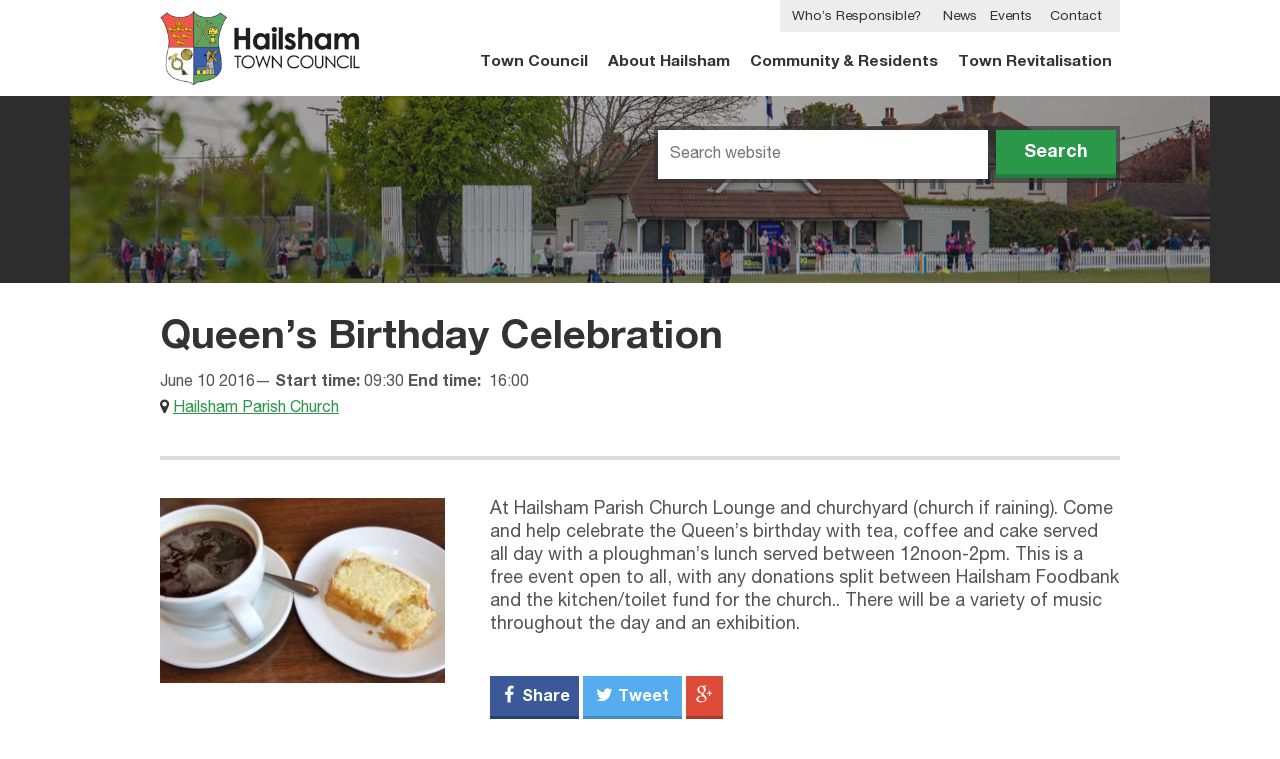

--- FILE ---
content_type: text/html; charset=UTF-8
request_url: https://www.hailsham-tc.gov.uk/event/queens-birthday-celebration/
body_size: 6490
content:
<!DOCTYPE html>
<html lang="en-gb" class="no-js">
<head>
	<meta charset="UTF-8" />
	<meta name='robots' content='index, follow, max-image-preview:large, max-snippet:-1, max-video-preview:-1' />
	<style>img:is([sizes="auto" i], [sizes^="auto," i]) { contain-intrinsic-size: 3000px 1500px }</style>
	
	<!-- This site is optimized with the Yoast SEO plugin v26.4 - https://yoast.com/wordpress/plugins/seo/ -->
	<link rel="canonical" href="https://www.hailsham-tc.gov.uk/event/queens-birthday-celebration/" />
	<meta property="og:locale" content="en_GB" />
	<meta property="og:type" content="article" />
	<meta property="og:title" content="Queen&#039;s Birthday Celebration - Hailsham Town Council" />
	<meta property="og:description" content="At Hailsham Parish Church Lounge and churchyard (church if raining). Come and help celebrate the Queen&#8217;s birthday with tea, coffee and cake served all day with&hellip;" />
	<meta property="og:url" content="https://www.hailsham-tc.gov.uk/event/queens-birthday-celebration/" />
	<meta property="og:site_name" content="Hailsham Town Council" />
	<meta property="article:publisher" content="https://www.facebook.com/hailsham.towncouncil.3" />
	<meta property="og:image" content="https://www.hailsham-tc.gov.uk/wp-content/uploads/2015/11/coffee-and-cake.jpg" />
	<meta property="og:image:width" content="640" />
	<meta property="og:image:height" content="323" />
	<meta property="og:image:type" content="image/jpeg" />
	<meta name="twitter:card" content="summary_large_image" />
	<meta name="twitter:site" content="@HailshamTC" />
	<script type="application/ld+json" class="yoast-schema-graph">{"@context":"https://schema.org","@graph":[{"@type":"WebPage","@id":"https://www.hailsham-tc.gov.uk/event/queens-birthday-celebration/","url":"https://www.hailsham-tc.gov.uk/event/queens-birthday-celebration/","name":"Queen's Birthday Celebration - Hailsham Town Council","isPartOf":{"@id":"https://www.hailsham-tc.gov.uk/#website"},"primaryImageOfPage":{"@id":"https://www.hailsham-tc.gov.uk/event/queens-birthday-celebration/#primaryimage"},"image":{"@id":"https://www.hailsham-tc.gov.uk/event/queens-birthday-celebration/#primaryimage"},"thumbnailUrl":"https://www.hailsham-tc.gov.uk/wp-content/uploads/2015/11/coffee-and-cake.jpg","datePublished":"2016-05-13T14:23:30+00:00","breadcrumb":{"@id":"https://www.hailsham-tc.gov.uk/event/queens-birthday-celebration/#breadcrumb"},"inLanguage":"en-GB","potentialAction":[{"@type":"ReadAction","target":["https://www.hailsham-tc.gov.uk/event/queens-birthday-celebration/"]}]},{"@type":"ImageObject","inLanguage":"en-GB","@id":"https://www.hailsham-tc.gov.uk/event/queens-birthday-celebration/#primaryimage","url":"https://www.hailsham-tc.gov.uk/wp-content/uploads/2015/11/coffee-and-cake.jpg","contentUrl":"https://www.hailsham-tc.gov.uk/wp-content/uploads/2015/11/coffee-and-cake.jpg","width":640,"height":323,"caption":"Coffee and slice of cake"},{"@type":"BreadcrumbList","@id":"https://www.hailsham-tc.gov.uk/event/queens-birthday-celebration/#breadcrumb","itemListElement":[{"@type":"ListItem","position":1,"name":"Home","item":"https://www.hailsham-tc.gov.uk/"},{"@type":"ListItem","position":2,"name":"Events","item":"https://www.hailsham-tc.gov.uk/events/"},{"@type":"ListItem","position":3,"name":"Queen&#8217;s Birthday Celebration"}]},{"@type":"WebSite","@id":"https://www.hailsham-tc.gov.uk/#website","url":"https://www.hailsham-tc.gov.uk/","name":"Hailsham Town Council","description":"The tier of local government closest to the people of Hailsham....","potentialAction":[{"@type":"SearchAction","target":{"@type":"EntryPoint","urlTemplate":"https://www.hailsham-tc.gov.uk/?s={search_term_string}"},"query-input":{"@type":"PropertyValueSpecification","valueRequired":true,"valueName":"search_term_string"}}],"inLanguage":"en-GB"}]}</script>
	<!-- / Yoast SEO plugin. -->



<link rel='stylesheet' id='wp-block-library-css' href='https://www.hailsham-tc.gov.uk/wp-includes/css/dist/block-library/style.min.css?ver=8a78b6163b9d47a56cdb356667b9e73c' type='text/css' media='all' />
<style id='classic-theme-styles-inline-css' type='text/css'>
/*! This file is auto-generated */
.wp-block-button__link{color:#fff;background-color:#32373c;border-radius:9999px;box-shadow:none;text-decoration:none;padding:calc(.667em + 2px) calc(1.333em + 2px);font-size:1.125em}.wp-block-file__button{background:#32373c;color:#fff;text-decoration:none}
</style>
<style id='global-styles-inline-css' type='text/css'>
:root{--wp--preset--aspect-ratio--square: 1;--wp--preset--aspect-ratio--4-3: 4/3;--wp--preset--aspect-ratio--3-4: 3/4;--wp--preset--aspect-ratio--3-2: 3/2;--wp--preset--aspect-ratio--2-3: 2/3;--wp--preset--aspect-ratio--16-9: 16/9;--wp--preset--aspect-ratio--9-16: 9/16;--wp--preset--color--black: #000000;--wp--preset--color--cyan-bluish-gray: #abb8c3;--wp--preset--color--white: #ffffff;--wp--preset--color--pale-pink: #f78da7;--wp--preset--color--vivid-red: #cf2e2e;--wp--preset--color--luminous-vivid-orange: #ff6900;--wp--preset--color--luminous-vivid-amber: #fcb900;--wp--preset--color--light-green-cyan: #7bdcb5;--wp--preset--color--vivid-green-cyan: #00d084;--wp--preset--color--pale-cyan-blue: #8ed1fc;--wp--preset--color--vivid-cyan-blue: #0693e3;--wp--preset--color--vivid-purple: #9b51e0;--wp--preset--gradient--vivid-cyan-blue-to-vivid-purple: linear-gradient(135deg,rgba(6,147,227,1) 0%,rgb(155,81,224) 100%);--wp--preset--gradient--light-green-cyan-to-vivid-green-cyan: linear-gradient(135deg,rgb(122,220,180) 0%,rgb(0,208,130) 100%);--wp--preset--gradient--luminous-vivid-amber-to-luminous-vivid-orange: linear-gradient(135deg,rgba(252,185,0,1) 0%,rgba(255,105,0,1) 100%);--wp--preset--gradient--luminous-vivid-orange-to-vivid-red: linear-gradient(135deg,rgba(255,105,0,1) 0%,rgb(207,46,46) 100%);--wp--preset--gradient--very-light-gray-to-cyan-bluish-gray: linear-gradient(135deg,rgb(238,238,238) 0%,rgb(169,184,195) 100%);--wp--preset--gradient--cool-to-warm-spectrum: linear-gradient(135deg,rgb(74,234,220) 0%,rgb(151,120,209) 20%,rgb(207,42,186) 40%,rgb(238,44,130) 60%,rgb(251,105,98) 80%,rgb(254,248,76) 100%);--wp--preset--gradient--blush-light-purple: linear-gradient(135deg,rgb(255,206,236) 0%,rgb(152,150,240) 100%);--wp--preset--gradient--blush-bordeaux: linear-gradient(135deg,rgb(254,205,165) 0%,rgb(254,45,45) 50%,rgb(107,0,62) 100%);--wp--preset--gradient--luminous-dusk: linear-gradient(135deg,rgb(255,203,112) 0%,rgb(199,81,192) 50%,rgb(65,88,208) 100%);--wp--preset--gradient--pale-ocean: linear-gradient(135deg,rgb(255,245,203) 0%,rgb(182,227,212) 50%,rgb(51,167,181) 100%);--wp--preset--gradient--electric-grass: linear-gradient(135deg,rgb(202,248,128) 0%,rgb(113,206,126) 100%);--wp--preset--gradient--midnight: linear-gradient(135deg,rgb(2,3,129) 0%,rgb(40,116,252) 100%);--wp--preset--font-size--small: 13px;--wp--preset--font-size--medium: 20px;--wp--preset--font-size--large: 36px;--wp--preset--font-size--x-large: 42px;--wp--preset--spacing--20: 0.44rem;--wp--preset--spacing--30: 0.67rem;--wp--preset--spacing--40: 1rem;--wp--preset--spacing--50: 1.5rem;--wp--preset--spacing--60: 2.25rem;--wp--preset--spacing--70: 3.38rem;--wp--preset--spacing--80: 5.06rem;--wp--preset--shadow--natural: 6px 6px 9px rgba(0, 0, 0, 0.2);--wp--preset--shadow--deep: 12px 12px 50px rgba(0, 0, 0, 0.4);--wp--preset--shadow--sharp: 6px 6px 0px rgba(0, 0, 0, 0.2);--wp--preset--shadow--outlined: 6px 6px 0px -3px rgba(255, 255, 255, 1), 6px 6px rgba(0, 0, 0, 1);--wp--preset--shadow--crisp: 6px 6px 0px rgba(0, 0, 0, 1);}:where(.is-layout-flex){gap: 0.5em;}:where(.is-layout-grid){gap: 0.5em;}body .is-layout-flex{display: flex;}.is-layout-flex{flex-wrap: wrap;align-items: center;}.is-layout-flex > :is(*, div){margin: 0;}body .is-layout-grid{display: grid;}.is-layout-grid > :is(*, div){margin: 0;}:where(.wp-block-columns.is-layout-flex){gap: 2em;}:where(.wp-block-columns.is-layout-grid){gap: 2em;}:where(.wp-block-post-template.is-layout-flex){gap: 1.25em;}:where(.wp-block-post-template.is-layout-grid){gap: 1.25em;}.has-black-color{color: var(--wp--preset--color--black) !important;}.has-cyan-bluish-gray-color{color: var(--wp--preset--color--cyan-bluish-gray) !important;}.has-white-color{color: var(--wp--preset--color--white) !important;}.has-pale-pink-color{color: var(--wp--preset--color--pale-pink) !important;}.has-vivid-red-color{color: var(--wp--preset--color--vivid-red) !important;}.has-luminous-vivid-orange-color{color: var(--wp--preset--color--luminous-vivid-orange) !important;}.has-luminous-vivid-amber-color{color: var(--wp--preset--color--luminous-vivid-amber) !important;}.has-light-green-cyan-color{color: var(--wp--preset--color--light-green-cyan) !important;}.has-vivid-green-cyan-color{color: var(--wp--preset--color--vivid-green-cyan) !important;}.has-pale-cyan-blue-color{color: var(--wp--preset--color--pale-cyan-blue) !important;}.has-vivid-cyan-blue-color{color: var(--wp--preset--color--vivid-cyan-blue) !important;}.has-vivid-purple-color{color: var(--wp--preset--color--vivid-purple) !important;}.has-black-background-color{background-color: var(--wp--preset--color--black) !important;}.has-cyan-bluish-gray-background-color{background-color: var(--wp--preset--color--cyan-bluish-gray) !important;}.has-white-background-color{background-color: var(--wp--preset--color--white) !important;}.has-pale-pink-background-color{background-color: var(--wp--preset--color--pale-pink) !important;}.has-vivid-red-background-color{background-color: var(--wp--preset--color--vivid-red) !important;}.has-luminous-vivid-orange-background-color{background-color: var(--wp--preset--color--luminous-vivid-orange) !important;}.has-luminous-vivid-amber-background-color{background-color: var(--wp--preset--color--luminous-vivid-amber) !important;}.has-light-green-cyan-background-color{background-color: var(--wp--preset--color--light-green-cyan) !important;}.has-vivid-green-cyan-background-color{background-color: var(--wp--preset--color--vivid-green-cyan) !important;}.has-pale-cyan-blue-background-color{background-color: var(--wp--preset--color--pale-cyan-blue) !important;}.has-vivid-cyan-blue-background-color{background-color: var(--wp--preset--color--vivid-cyan-blue) !important;}.has-vivid-purple-background-color{background-color: var(--wp--preset--color--vivid-purple) !important;}.has-black-border-color{border-color: var(--wp--preset--color--black) !important;}.has-cyan-bluish-gray-border-color{border-color: var(--wp--preset--color--cyan-bluish-gray) !important;}.has-white-border-color{border-color: var(--wp--preset--color--white) !important;}.has-pale-pink-border-color{border-color: var(--wp--preset--color--pale-pink) !important;}.has-vivid-red-border-color{border-color: var(--wp--preset--color--vivid-red) !important;}.has-luminous-vivid-orange-border-color{border-color: var(--wp--preset--color--luminous-vivid-orange) !important;}.has-luminous-vivid-amber-border-color{border-color: var(--wp--preset--color--luminous-vivid-amber) !important;}.has-light-green-cyan-border-color{border-color: var(--wp--preset--color--light-green-cyan) !important;}.has-vivid-green-cyan-border-color{border-color: var(--wp--preset--color--vivid-green-cyan) !important;}.has-pale-cyan-blue-border-color{border-color: var(--wp--preset--color--pale-cyan-blue) !important;}.has-vivid-cyan-blue-border-color{border-color: var(--wp--preset--color--vivid-cyan-blue) !important;}.has-vivid-purple-border-color{border-color: var(--wp--preset--color--vivid-purple) !important;}.has-vivid-cyan-blue-to-vivid-purple-gradient-background{background: var(--wp--preset--gradient--vivid-cyan-blue-to-vivid-purple) !important;}.has-light-green-cyan-to-vivid-green-cyan-gradient-background{background: var(--wp--preset--gradient--light-green-cyan-to-vivid-green-cyan) !important;}.has-luminous-vivid-amber-to-luminous-vivid-orange-gradient-background{background: var(--wp--preset--gradient--luminous-vivid-amber-to-luminous-vivid-orange) !important;}.has-luminous-vivid-orange-to-vivid-red-gradient-background{background: var(--wp--preset--gradient--luminous-vivid-orange-to-vivid-red) !important;}.has-very-light-gray-to-cyan-bluish-gray-gradient-background{background: var(--wp--preset--gradient--very-light-gray-to-cyan-bluish-gray) !important;}.has-cool-to-warm-spectrum-gradient-background{background: var(--wp--preset--gradient--cool-to-warm-spectrum) !important;}.has-blush-light-purple-gradient-background{background: var(--wp--preset--gradient--blush-light-purple) !important;}.has-blush-bordeaux-gradient-background{background: var(--wp--preset--gradient--blush-bordeaux) !important;}.has-luminous-dusk-gradient-background{background: var(--wp--preset--gradient--luminous-dusk) !important;}.has-pale-ocean-gradient-background{background: var(--wp--preset--gradient--pale-ocean) !important;}.has-electric-grass-gradient-background{background: var(--wp--preset--gradient--electric-grass) !important;}.has-midnight-gradient-background{background: var(--wp--preset--gradient--midnight) !important;}.has-small-font-size{font-size: var(--wp--preset--font-size--small) !important;}.has-medium-font-size{font-size: var(--wp--preset--font-size--medium) !important;}.has-large-font-size{font-size: var(--wp--preset--font-size--large) !important;}.has-x-large-font-size{font-size: var(--wp--preset--font-size--x-large) !important;}
:where(.wp-block-post-template.is-layout-flex){gap: 1.25em;}:where(.wp-block-post-template.is-layout-grid){gap: 1.25em;}
:where(.wp-block-columns.is-layout-flex){gap: 2em;}:where(.wp-block-columns.is-layout-grid){gap: 2em;}
:root :where(.wp-block-pullquote){font-size: 1.5em;line-height: 1.6;}
</style>
<link rel='stylesheet' id='image-map-pro-dist-css-css' href='https://www.hailsham-tc.gov.uk/wp-content/plugins/image-map-pro-wordpress/css/image-map-pro.min.css?ver=5.1.4' type='text/css' media='' />
<link rel='stylesheet' id='stylesheet-css' href='https://www.hailsham-tc.gov.uk/wp-content/themes/htc/style.20161020.css' type='text/css' media='all' />
<script type="text/javascript" src="https://www.hailsham-tc.gov.uk/wp-includes/js/jquery/jquery.min.js?ver=3.7.1" id="jquery-core-js"></script>
<script type="text/javascript" src="https://www.hailsham-tc.gov.uk/wp-includes/js/jquery/jquery-migrate.min.js?ver=3.4.1" id="jquery-migrate-js"></script>
<link rel="https://api.w.org/" href="https://www.hailsham-tc.gov.uk/wp-json/" /><link rel="EditURI" type="application/rsd+xml" title="RSD" href="https://www.hailsham-tc.gov.uk/xmlrpc.php?rsd" />

<link rel='shortlink' href='https://www.hailsham-tc.gov.uk/?p=3632' />
<link rel="alternate" title="oEmbed (JSON)" type="application/json+oembed" href="https://www.hailsham-tc.gov.uk/wp-json/oembed/1.0/embed?url=https%3A%2F%2Fwww.hailsham-tc.gov.uk%2Fevent%2Fqueens-birthday-celebration%2F" />
<link rel="alternate" title="oEmbed (XML)" type="text/xml+oembed" href="https://www.hailsham-tc.gov.uk/wp-json/oembed/1.0/embed?url=https%3A%2F%2Fwww.hailsham-tc.gov.uk%2Fevent%2Fqueens-birthday-celebration%2F&#038;format=xml" />
<style type="text/css" id="simple-css-output">/* old councillors map display */.map, .map-councillors { display: none;}/* imagemap pro tootip styles */.imp-tooltip .squares-container { border-bottom: 1px solid #666666; margin-bottom: 10px;}.imp-tooltips-container.imp-tooltip.squares-element a { color: yellow !important; }.imp-tooltips-container .imp-tooltip .squares-element a.imp-htc-link { color: yellow !important; font-size: 16px !important;}.imp-tooltips-container .imp-tooltip .squares-element a.imp-htc-link:hover { color: #ffaa00 !important; font-size: 16px !important;}.imp-tooltips-container .imp-tooltip .squares-element h3 a.imp-htc-link-header { color: #ffffff !important; font-size: 18px !important;}.imp-tooltips-container .imp-tooltip .squares-element h3 a.imp-htc-link-header:hover { color: #ffaa00 !important; }/* END imagemap pro tootip styles */</style><meta name="viewport" content="initial-scale=1.0" />
<meta name="SKYPE_TOOLBAR" content ="SKYPE_TOOLBAR_PARSER_COMPATIBLE"/>
<title>Queen&#039;s Birthday Celebration - Hailsham Town Council</title>
<script type="text/javascript">
	document.documentElement.className = 'js';
</script>
	<script async>
		(function(i,s,o,g,r,a,m){i['GoogleAnalyticsObject']=r;i[r]=i[r]||function(){
		(i[r].q=i[r].q||[]).push(arguments)},i[r].l=1*new Date();a=s.createElement(o),
		m=s.getElementsByTagName(o)[0];a.async=1;a.src=g;m.parentNode.insertBefore(a,m)
		})(window,document,'script','//www.google-analytics.com/analytics.js','ga');

		ga('create', 'UA-64173809-1', 'auto');
		ga('send', 'pageview');
	</script>
<!--[if lte IE 8]>
	<link rel="stylesheet" type="text/css" href="/wp-content/themes/htc/assets/css/ie8.css" />
<![endif]--></head>
<body>

	<a class="sr-only" accesskey="2" href="#main-menu">Skip to navigation</a>
	<a class="sr-only" accesskey="3" href="#search__query">Skip to search</a>

	<header class="top" role="banner">
		<div class="wrap clear">

			<div class="top__content">
				<a href="/" class="top__logo">
					<img src="https://www.hailsham-tc.gov.uk/wp-content/themes/htc/assets/images/logo.png" alt="" />
				</a>
			</div>

			<nav class="main-nav" id="navigation" role="navigation">
				<a href="#navigation" id="navicon" class="navicon">Menu</a>
				<ul id="menu-main-menu" class="menu"><li id="menu-item-12" class="menu-item menu-item-type-post_type menu-item-object-page menu-item-12"><a href="https://www.hailsham-tc.gov.uk/town-council/">Town Council</a></li>
<li id="menu-item-14" class="menu-item menu-item-type-post_type menu-item-object-page menu-item-14"><a href="https://www.hailsham-tc.gov.uk/about-hailsham/">About Hailsham</a></li>
<li id="menu-item-13" class="menu-item menu-item-type-post_type menu-item-object-page menu-item-13"><a href="https://www.hailsham-tc.gov.uk/community-residents/">Community &#038; Residents</a></li>
<li id="menu-item-13112" class="menu-item menu-item-type-custom menu-item-object-custom menu-item-13112"><a href="https://www.hailsham-tc.gov.uk/town-revitalisation">Town Revitalisation</a></li>
<li id="menu-item-15" class="menu-item menu-item-type-post_type menu-item-object-page menu-item-15"><a href="https://www.hailsham-tc.gov.uk/news/">News</a></li>
<li id="menu-item-16" class="menu-item menu-item-type-post_type menu-item-object-page menu-item-16"><a href="https://www.hailsham-tc.gov.uk/events/">Events</a></li>
<li id="menu-item-17" class="menu-item menu-item-type-post_type menu-item-object-page menu-item-17"><a href="https://www.hailsham-tc.gov.uk/contact/">Contact</a></li>
<li id="menu-item-4434" class="menu-item menu-item-type-post_type menu-item-object-page menu-item-4434"><a href="https://www.hailsham-tc.gov.uk/town-council/responsibilities/">Who’s Responsible?</a></li>
</ul>			</nav>
		</div>
	</header>

		<div class="banner" style="background-image: url( https://www.hailsham-tc.gov.uk/wp-content/uploads/2024/07/Western-Road-Rec-Sport-Teams-1-1140x190.jpg );">
		<div class="wrap">

			<form class="search" role="search" action="/" method="GET">
				<label for="search__query" class="screen-reader-text">Search Query</label>
				<input class="search__query" id="search__query" type="text" placeholder="Search website" name="s" />
				<button class="search__button btn"><i class="icon-search"></i> <span>Search</span></button>
			</form>

		</div>
	</div>


<div class="wrap breadcrumbs--thin"></div>
		<div class="clear wrap">

			<header class="post-header post-header--event full-content-header">
				<h1>Queen&#8217;s Birthday Celebration</h1>
				<p class="meta">
					<time datetime="2016-06-10">June 10 2016</time>&mdash; <strong>Start&nbsp;time:</strong>&nbsp;09:30 <strong>End&nbsp;time:&nbsp;</strong>&nbsp;16:00<p class="location"> <a href="https://www.hailsham-tc.gov.uk/location/hailsham-parish-church-formerly-st-marys-church/" rel="tag">Hailsham Parish Church</a></p>				</p>
			</header>

			<div class="column-split-left column-split-left--wide column-split-left--image">
				<img width="300" height="195" src="https://www.hailsham-tc.gov.uk/wp-content/uploads/2015/11/coffee-and-cake-300x195.jpg" class="attachment-thumbnail size-thumbnail wp-post-image" alt="Coffee and slice of cake" decoding="async" fetchpriority="high" />&nbsp;
			</div>

			<div class="column-split-right style--events">

				<div class="content content--standard">

	<p>At Hailsham Parish Church Lounge and churchyard (church if raining). Come and help celebrate the Queen&#8217;s birthday with tea, coffee and cake served all day with a ploughman&#8217;s lunch served between 12noon-2pm. This is a free event open to all, with any donations split between Hailsham Foodbank and the kitchen/toilet fund for the church.. There will be a variety of music throughout the day and an exhibition.</p>

</div>
				<div class="share">
	
	
	<ul>
				<li><a class="share__facebook" target="_blank" href="http://www.facebook.com/sharer.php?u=https://www.hailsham-tc.gov.uk/event/queens-birthday-celebration/"><i class="icon-facebook"></i> Share</a></li>
		<li><a class="share__twitter" target="_blank" href="http://twitter.com/share?url=https://www.hailsham-tc.gov.uk/event/queens-birthday-celebration/&amp;text=Queen&#8217;s Birthday Celebration"><i class="icon-twitter"></i> Tweet</a></li>
		<li><a class="share__google" target="_blank" href="https://plus.google.com/share?url=https://www.hailsham-tc.gov.uk/event/queens-birthday-celebration/"><i class="icon-gplus"></i></a></li>
	</ul>

</div>
			</div>

		</div>

			<footer class="low" role="contentinfo">

		<div class="wrap">
			<a href="#" class="back-to-top" id="going-up"><span>Back to top</span> <i class="icon-up-open"></i></a>


			<div class="clear">

				<div class="low-column--one">

					<div class="clear low__contact">
						<div class="low__contact--one">
							<strong>Hailsham Town Council</strong><br />
							Inglenook, Market Street, Hailsham, East Sussex, BN27 2AE						</div>

						<div class="low__contact--two">
							Telephone: <strong>01323 841702</strong><br />														<a href="mailto:enquiries@hailsham-tc.gov.uk">enquiries@hailsham-tc.gov.uk</a>						</div>
					</div>

					<ul class="low__social">
						
							<li>
								<a href="https://twitter.com/HailshamTC">
									<i class="icon-twitter"></i> Follow us on <b>Twitter</b>
								</a>
							</li>
							<li>
								<a href="https://www.facebook.com/hailsham.towncouncil.3">
									<i class="icon-facebook"></i> Like us on <b>Facebook</b>
								</a>
							</li>					</ul>

				</div>

				<nav class="low-column--two arrow-link">
					<ul id="menu-footer" class="menu"><li id="menu-item-149" class="menu-item menu-item-type-post_type menu-item-object-page menu-item-149"><a href="https://www.hailsham-tc.gov.uk/town-council/">Town Council</a></li>
<li id="menu-item-150" class="menu-item menu-item-type-post_type menu-item-object-page menu-item-150"><a href="https://www.hailsham-tc.gov.uk/community-residents/">Community &#038; Residents</a></li>
<li id="menu-item-152" class="menu-item menu-item-type-post_type menu-item-object-page menu-item-152"><a href="https://www.hailsham-tc.gov.uk/news/">News</a></li>
<li id="menu-item-153" class="menu-item menu-item-type-post_type menu-item-object-page menu-item-153"><a href="https://www.hailsham-tc.gov.uk/events/">Events</a></li>
<li id="menu-item-154" class="menu-item menu-item-type-post_type menu-item-object-page menu-item-154"><a href="https://www.hailsham-tc.gov.uk/contact/">Contact</a></li>
<li id="menu-item-4304" class="menu-item menu-item-type-post_type menu-item-object-page menu-item-4304"><a href="https://www.hailsham-tc.gov.uk/town-council/websites/">HTC Maintained Websites</a></li>
<li id="menu-item-11060" class="menu-item menu-item-type-post_type menu-item-object-page menu-item-11060"><a href="https://www.hailsham-tc.gov.uk/town-council/htc-on-social-media/">HTC on Social Media</a></li>
</ul>				</nav>

			</div>

			<hr />

			<nav class="low__menu-legal">
				<ul id="menu-legal-information" class="menu"><li id="menu-item-143" class="menu-item menu-item-type-post_type menu-item-object-page menu-item-143"><a href="https://www.hailsham-tc.gov.uk/legal-information/terms-conditions/">Terms &#038; Conditions</a></li>
<li id="menu-item-144" class="menu-item menu-item-type-post_type menu-item-object-page menu-item-144"><a href="https://www.hailsham-tc.gov.uk/legal-information/freedom-of-information/">Freedom of Information</a></li>
<li id="menu-item-145" class="menu-item menu-item-type-post_type menu-item-object-page menu-item-145"><a href="https://www.hailsham-tc.gov.uk/legal-information/privacy-policy/">Privacy Policy</a></li>
<li id="menu-item-146" class="menu-item menu-item-type-post_type menu-item-object-page menu-item-146"><a href="https://www.hailsham-tc.gov.uk/legal-information/copyright/">Copyright Notice</a></li>
<li id="menu-item-147" class="menu-item menu-item-type-post_type menu-item-object-page menu-item-147"><a href="https://www.hailsham-tc.gov.uk/legal-information/accessibility/">Accessibility</a></li>
<li id="menu-item-1840" class="menu-item menu-item-type-post_type menu-item-object-page menu-item-1840"><a href="https://www.hailsham-tc.gov.uk/pattern-library/">Styleguide</a></li>
</ul>			</nav>

			<div class="copyright">&copy; Hailsham Town Council 2025. All Rights Reserved. <a href="http://www.tomango.co.uk/creates/web/design/">Web design in Sussex</a> - tomango</div>

		</div>

	</footer>
	<script type="speculationrules">
{"prefetch":[{"source":"document","where":{"and":[{"href_matches":"\/*"},{"not":{"href_matches":["\/wp-*.php","\/wp-admin\/*","\/wp-content\/uploads\/*","\/wp-content\/*","\/wp-content\/plugins\/*","\/wp-content\/themes\/htc\/*","\/*\\?(.+)"]}},{"not":{"selector_matches":"a[rel~=\"nofollow\"]"}},{"not":{"selector_matches":".no-prefetch, .no-prefetch a"}}]},"eagerness":"conservative"}]}
</script>

<script type='text/javascript'>
/* <![CDATA[ */
r3f5x9JS=escape(document['referrer']);
hf4N='da8bedf2d8b017640b7a0ea8c8ef6751';
hf4V='efbcbae3700c67b9b563fadef502af8f';
jQuery(document).ready(function($){var e="#commentform, .comment-respond form, .comment-form, #lostpasswordform, #registerform, #loginform, #login_form, #wpss_contact_form";$(e).submit(function(){$("<input>").attr("type","hidden").attr("name","r3f5x9JS").attr("value",r3f5x9JS).appendTo(e);return true;});var h="form[method='post']";$(h).submit(function(){$("<input>").attr("type","hidden").attr("name",hf4N).attr("value",hf4V).appendTo(h);return true;});});
/* ]]> */
</script> 
<script type="text/javascript" src="https://www.hailsham-tc.gov.uk/wp-content/plugins/image-map-pro-wordpress/js/image-map-pro.min.js?ver=5.1.4" id="image-map-pro-dist-js-js"></script>
<script type="text/javascript" src="https://www.hailsham-tc.gov.uk/wp-content/themes/htc/assets/js/min/boot.20161020.min.js" id="boot-js"></script>
<script type="text/javascript" src="https://www.hailsham-tc.gov.uk/wp-content/plugins/wp-spamshield/js/jscripts-ftr2-min.js" id="wpss-jscripts-ftr-js"></script>
</body>
</html>

<!-- Page cached by LiteSpeed Cache 7.6.2 on 2025-12-05 15:42:03 -->

--- FILE ---
content_type: text/css
request_url: https://www.hailsham-tc.gov.uk/wp-content/themes/htc/style.20161020.css
body_size: 7174
content:
/*
Theme Name:  Hailsham Town Council
Theme URI:   http://www.tomango.co.uk
Author:      tomango
Author URI:  http://www.tomango.co.uk
Version:     1.0
*/
body,cite,mark{color:#545454}dfn,em,q{color:#777}mark,table{background:#EAEAEA}input,select,textarea{-webkit-box-shadow:none;-moz-box-shadow:none;outline:0}code,img,pre,textarea{max-width:100%}article,aside,details,figcaption,figure,footer,header,hgroup,img,label,main,nav,section,summary{display:block}.wrap:after,hr{clear:both}.top .wrap,sub,sup{position:relative}body{margin:0;-moz-osx-font-smoothing:grayscale;-webkit-font-smoothing:antialiased;font:400 16px/1.5 HelveticaNeue,'Helvetica Neue',Helvetica,Arial,'Lucida Grande',sans-serif}cite,dfn,em{font-style:normal}blockquote,cite,dfn,em,h1,h2,h3,h4,h5,strong{font-weight:700}blockquote,caption,dd,dl,fieldset,figure,form,hr,legend,ol,pre,table,td,th,ul{padding:0;margin:0}code,p,pre{margin:0 0 1rem}img{height:auto}li,ol,ul{list-style:none}*,:after,:before{box-sizing:border-box}.banner:after{z-index:400}a{-webkit-transition:.3s color;-moz-transition:.3s color;transition:.3s color;color:#005386}a:focus{background-color:#FAFAFA;outline:#40AA5D solid 2px}code,pre{overflow-x:scroll;background:#DCDCDC;padding:1rem}.banner,.minutes ul ul,.navicon{overflow:hidden}code{padding:0 .2rem}kbd,pre code,samp{font-size:1em}dfn{border-bottom:1px dotted #777}sub,sup{line-height:0;font-size:60%}sup{top:-.5em}sub{bottom:-.4em;left:-.1em}blockquote{border-bottom:1px solid #DCDCDC;border-top:4px solid #DCDCDC;line-height:1.3;font-size:1.375em;padding:1.4rem 0 1.8rem;margin:2rem 0;color:#333}@media screen and (min-width:30em){blockquote{font-size:1.5em}}.content blockquote :last-child,blockquote :last-child{margin-bottom:0}h3,h4{margin-bottom:.25rem}blockquote cite{line-height:1.4;font-size:.775em;display:block}h1,h2,h3,h4,h5{line-height:1.2;margin-top:0;color:#333}h1{font-size:2em}@media screen and (min-width:25em){h1{font-size:2.5em}}h2{margin-bottom:1.875rem;font-size:1.6875em}h3{font-size:1.25em}h4{font-size:1.125em}h5{font-size:1em}h6,table{font-size:.875em}h5.district-description{font-weight:400;margin:-1.5rem 0 2.25rem}fieldset,table{margin:0 0 1.5rem}h6{color:#999}h1 a,h2 a,h3 a,h4 a,h5 a,h6 a{text-decoration:none}h1 a:hover,h2 a:hover,h3 a:hover,h4 a:hover,h5 a:hover,h6 a:hover{color:#0073b9}table{border-collapse:collapse;text-align:left;width:100%}@media screen and (min-width:25em){table{font-size:1em}}table caption{font-weight:700;margin:0 auto .5rem}td,th{padding:.55rem 1rem;border:1px solid #FFF}thead th{padding:.8rem 1rem}form{margin-top:1rem;max-width:383px;max-width:23.9375rem}form li,form p{margin-bottom:0}form abbr{border-bottom:none;color:#900}fieldset{padding:0 0 1.5rem;border:none;border-bottom:1px solid #DCDCDC}legend{font-weight:700;font-size:1.25em;color:#313538}input,select{-webkit-transition:.3s border-color;-moz-transition:.3s border-color;transition:.3s border-color;-webkit-border-radius:0;-moz-border-radius:0;border-radius:0;box-shadow:none}.back-to-top,.btn,.button,input[type=button],input[type=submit]{-webkit-transition:.3s background;-moz-transition:.3s background}input,select,textarea{background:#FFF;padding:.85rem .75rem;border:1px solid #DCDCDC;margin:0 0 1rem;width:100%;color:#515252;font:400 16px HelveticaNeue,'Helvetica Neue',Helvetica,Arial,'Lucida Grande',sans-serif}select{-webkit-appearance:none;-moz-appearance:none;-ms-appearance:none;-o-appearance:none;appearance:none;background:url(assets/images/select.svg) 100% 0/auto 100% no-repeat;padding:.85rem 3.5rem .85rem .75rem;height:50px;line-height:1.5em;text-indent:.01px;text-overflow:''}input[type=submit],textarea{-webkit-appearance:none}.select--bg{fill:#333}input:focus,select:focus,textarea:focus{border-color:#a9a9a9}textarea{-webkit-border-radius:0;-moz-border-radius:0;border-radius:0;min-height:192px;min-height:12rem;box-shadow:none;min-width:100%}label{margin:0 0 .4rem;cursor:pointer;color:#333;font:700 1em HelveticaNeue,'Helvetica Neue',Helvetica,Arial,'Lucida Grande',sans-serif}input[type=checkbox],input[type=radio]{vertical-align:middle;margin:0 .5rem 0 0;width:auto}input[type=checkbox]+label,input[type=radio]+label{vertical-align:middle;display:inline-block;color:#545454;font-weight:400;font-size:1em;margin:0}input[type=checkbox]:focus+label,input[type=radio]:focus+label{border-right:2px dotted #666;padding-right:.5rem;color:#333}form .error input,form .error textarea{border-color:#F22613}.form-errors-heading{margin-bottom:1rem}.form-errors{margin-bottom:1.5rem;padding-bottom:1.5rem;border-bottom:1px solid #EAEAEA}.form-errors li{list-style:disc;margin-left:2rem}.form-thankyou{font-size:1.375em}.form-message{font-size:1.125em}.btn,.button,input[type=button],input[type=submit]{text-decoration:none;text-align:center;line-height:1;background:#2B9749;display:inline-block;padding:.7rem 1.75rem .73rem;margin:1rem .25rem 1rem 0;-webkit-box-shadow:none;-moz-box-shadow:none;box-shadow:none;outline:0;cursor:pointer;border:none;width:auto;color:#FFF;font:700 1.125em HelveticaNeue,'Helvetica Neue',Helvetica,Arial,'Lucida Grande',sans-serif;border-bottom:4px solid #237D3C;border-bottom:.25rem solid #237D3C;transition:.3s background}.btn:hover,.button:hover,input[type=button]:hover,input[type=submit]:hover{background:#268741}.btn:focus,.button:focus,input[type=button]:focus,input[type=submit]:focus{background:#22773a;outline:0;border-color:#333}hr{border:none;border-bottom:4px solid #DCDCDC;margin:1.25rem auto}hr.thin{border-bottom:1px solid #EAEAEA}@media screen and (min-width:22.6rem){hr{margin:2.25rem auto}}.screen-reader-text,.sr-only,.validation-hide{display:none}.wrap{margin-right:auto;margin-left:auto;padding-left:1rem;padding-right:1rem;max-width:990px;max-width:61.875rem}.wrap:after,.wrap:before{content:' ';display:table}@media screen and (min-width:19em){.wrap{padding-left:1.25rem;padding-right:1.25rem}}@media screen and (min-width:21.25em){.wrap{padding-left:1.875rem;padding-right:1.875rem}}@media screen and (min-width:30em){.wrap{padding-left:.938rem;padding-right:.938rem}}.wrap--mid,.wrap--thin{padding-right:0;padding-left:0}.wrap--wide{max-width:1140px;max-width:71.25rem}.wrap--thin{max-width:960px;max-width:60rem}h2.column-split-left{margin-bottom:1rem}@media screen and (min-width:22.6em){.column-split-left--image{display:none}}@media screen and (min-width:50em){h2.column-split-left{margin-bottom:1.875rem}.column-split-left{max-width:246px;width:39.8275862069%;padding-right:1rem;clear:left;float:left}.column-split-left>a{color:inherit}.column-split-left>a.btn{color:#FFF}.column-split-left--wide{padding-right:2.8125rem;max-width:330px;width:34.375%}.column-split-left--image{display:block}.column-split-right{overflow:hidden}.column-split-right.preview{padding-top:.35rem}.column-split-right>.preview:first-child{padding-top:0}}.content h3.no-arrow a:before,.content h4.no-arrow a:before,.content--staff h3 a:before,.content--staff h4 a:before{display:none}.content dl,.content ol,.content p,.content ul{font-size:1.125em;line-height:1.3;margin:0 0 1.5rem}@media screen and (min-width:25em){.content>p:first-child{margin-bottom:1.8rem;font-size:1.5em}.content>p:first-child+h2{margin:.5rem 0 1.5rem}.content>p:first-child a:not([href*="hailsham-tc.gov.uk"]):not([href^="/"]):not([href^="#"]):not([href*="@"]):after{font-size:1em}.content--press>p:first-child,.content--standard>p:first-child{margin-bottom:1.5rem;font-size:1.125em}.content>.small-paragraph,.content>.small-paragraph:first-child{font-size:1.125em;margin:0 0 1.5rem}}.content ol,.content ul{margin:2.5rem 0}.content h2+ol,.content h2+ul{margin:1rem 0 2rem}.content h3+ol,.content h3+ul{margin:1rem 0}.content ul li{list-style:disc;margin:0 0 .6rem 1.6rem}.content ul li li{list-style:circle}.content ol li{list-style:decimal;margin:0 0 .6rem 1.4rem}.content ol li li{list-style:lower-roman}.content ol ol,.content ul ul{font-size:1em;padding-top:.5rem;margin:0}.content img{margin-bottom:1.5rem}.content dt{font-weight:700}.content dd{margin:0 0 1rem}.content hr{border-bottom-width:3px}.content hr.thin{border-bottom:1px solid #EAEAEA}.content small{font-size:.775em}.content h2{margin-bottom:1rem}.content p>em:first-child(){font-size:.889em}.content h3,.content h4{font-size:1.125em}.content h3 a:before,.content h4 a:before{font-family:fontello;content:'\e801';font-weight:400;padding-right:.4rem;color:#555;font-size:.8em}.content h3.no-arrow,.content h4.no-arrow{margin-bottom:1.5rem;font-size:1.375em}.content h3 a:not([href*="hailsham-tc.gov.uk"]):not([href^="/"]):not([href^="#"]):not([href*="@"]):after,.content h4 a:not([href*="hailsham-tc.gov.uk"]):not([href^="/"]):not([href^="#"]):not([href*="@"]):after,.content li a:not([href*="hailsham-tc.gov.uk"]):not([href^="/"]):not([href^="#"]):not([href*="@"]):after,.content p a:not([href*="hailsham-tc.gov.uk"]):not([href^="/"]):not([href^="#"]):not([href*="@"]):after{font-family:fontello;content:'\00a0\e805';font-size:.8125em;padding-left:0;font-weight:400}.content h4{font-size:1em;margin-bottom:1rem}.content h5{font-style:1.125em;margin:0}.content .btn{padding:.7rem 1.75rem .83rem;margin-top:0}.content .btn+hr{margin-top:1.5rem}.content .small{font-size:.875em}.content--list p{font-size:1em}.content--staff hr{border-bottom-width:1px;margin:1rem 0}.content--staff p{font-size:1em;margin-bottom:0}.content--contact p{line-height:1.5}.content--contact p:last-child{margin-bottom:0}.content .aligncenter,.content .alignleft,.content .alignright{margin:0 auto 1.875rem;display:block}.content .wp-caption{max-width:100%}.content .members ul{margin:1rem 0 1.5rem}@media screen and (min-width:30em){.content .alignright{margin-left:1.25rem;float:right}.content .alignleft{margin-right:1.25rem;float:left}}@font-face{font-family:fontello;src:url(assets/fonts/fontello.eot);src:url(assets/fonts/fontello.eot#iefix) format('embedded-opentype'),url(assets/fonts/fontello.woff) format('woff'),url(assets/fonts/fontello.ttf) format('truetype'),url(assets/fonts/fontello.svg#fontello) format('svg');font-weight:400;font-style:normal}[class*=" icon-"]:before,[class^=icon-]:before{font-family:fontello;font-style:normal;font-weight:400;speak:none;display:inline-block;text-decoration:inherit;width:1em;margin-right:0;text-align:center;font-variant:normal;text-transform:none;line-height:1em;margin-left:0}.icon-left-open:before{content:'\e800'}.icon-right-open:before{content:'\e801'}.icon-down-open:before{content:'\e802'}.icon-twitter:before{content:'\e803'}.icon-facebook:before{content:'\e804'}.icon-link-ext:before{content:'\e805'}.icon-location:before{content:'\e806'}.icon-info-circled:before{content:'\e807'}.icon-gplus:before{content:'\e808'}.icon-angle-left:before{content:'\e809'}.icon-angle-right:before{content:'\e80a'}.icon-angle-up:before{content:'\e80b'}.icon-angle-down:before{content:'\e80c'}.icon-file-pdf:before{content:'\e80d'}.icon-file-word:before{content:'\e80e'}.icon-file-excel:before{content:'\e80f'}.icon-up-open:before{content:'\e810'}.icon-file-powerpoint:before{content:'\e811'}.icon-file-image:before{content:'\e812'}.icon-file-archive:before{content:'\e813'}.icon-search:before{content:'\e814'}.clear:after,.clear:before{content:' ';display:table}.clear:after{clear:both}.arrow-link a,a.arrow-link{text-decoration:none;font-weight:700;color:#005386;font-size:1em;display:block}.arrow-link a:before,a.arrow-link:before{font-family:fontello;content:'\e801';font-weight:400;padding-right:.4rem;color:#555;font-size:.8em}.arrow-link a.arrow-link--right,a.arrow-link.arrow-link--right{text-align:right;margin:1.25rem 0 0}.arrow-link a.arrow-link--left,a.arrow-link.arrow-link--left{margin:.75rem 0 1.25rem}.top{padding:.938rem 0}.top__logo{width:160px;display:inline-block}.navicon{-webkit-transition:.3s background-position;-moz-transition:.3s background-position;transition:.3s background-position;width:22px;width:1.375rem;height:17px;height:1.0625rem;text-indent:100%;background:url(assets/images/navicon.svg) no-repeat;position:absolute;right:16px;right:1rem;top:21px;top:1.3125rem}.navicon:focus{outline:0}#navigation:target .navicon,.main-nav-open .navicon{background-position:-22px 0}.main-nav .menu{display:none;background:#333;font-weight:700;width:-webkit-calc(100% + 2rem);width:-moz-calc(100% + 2rem);width:calc(100% + 2rem);margin:.95rem 0 0 -1rem}.main-nav .menu a{text-decoration:none;border-bottom:1px solid #525252;padding:.525rem .938rem;display:block;color:#FFF}.main-nav .menu a:focus{background:#454545}@media screen and (min-width:19em){.navicon{right:1.25rem}.main-nav .menu{width:-webkit-calc(100% + 2.5rem);width:-moz-calc(100% + 2.5rem);width:calc(100% + 2.5rem);margin-left:-1.25rem}.main-nav .menu a{padding:.525rem 1.25rem}}@media screen and (min-width:21.25em){.navicon{right:1.875rem}.main-nav .menu{width:-webkit-calc(100% + 3.75rem);width:-moz-calc(100% + 3.75rem);width:calc(100% + 3.75rem);margin-left:-1.875rem}.main-nav .menu a{padding:.525rem 1.875rem}}@media screen and (min-width:30em){.navicon{right:.938rem}.main-nav .menu{width:-webkit-calc(100% + 1.875rem);width:-moz-calc(100% + 1.875rem);width:calc(100% + 1.875rem);margin-left:-.938rem}.main-nav .menu a{padding:.525rem .938rem}}#navigation:target .menu,.main-nav-open .main-nav .menu{display:block}@media screen and (min-width:55em){.navicon{display:none}.top__content{float:left}.main-nav{text-align:right;margin:2.175rem 0 0;float:right}.main-nav .menu{display:block;background:0 0;width:100%;margin:0}.main-nav .menu li{display:inline-block}.main-nav .menu li a{font-size:.983em;border:none;padding:0 .5rem;color:#333}.main-nav .menu li a:focus{background:#F2F2F2}.main-nav .menu li.menu-item-15,.main-nav .menu li.menu-item-16,.main-nav .menu li.menu-item-17,.main-nav .menu li.menu-item-4434{position:absolute;top:-15px;right:15px;padding:6px 4px;font-size:14px;font-weight:400;background:#EDEDED}.main-nav .menu li.menu-item-15{padding-right:0;right:150px;padding-left:10px}.main-nav .menu li.menu-item-16{right:91px}.main-nav .menu li.menu-item-17{padding-right:10px}.main-nav .menu li.menu-item-4434{right:202px}}@media screen and (min-width:60em){.top{padding:.6875rem 0 .1875rem}.top__logo{width:12.5rem}.main-nav{margin:2.375rem 0 0}.main-nav .menu li.menu-item-15,.main-nav .menu li.menu-item-16,.main-nav .menu li.menu-item-17,.main-nav .menu li.menu-item-4434{top:-11px}}.banner{background:center 0 no-repeat #2D2D2D;position:relative}.banner:after{background:#2D2D2D;background:rgba(45,45,45,.35);max-width:1140px;max-width:71.25rem;-webkit-transform:translateX(-50%);-moz-transform:translateX(-50%);-ms-transform:translateX(-50%);transform:translateX(-50%);position:absolute;display:block;content:'';height:100%;width:100%;left:50%;top:0}@media screen and (min-width:50em){.banner{margin:0 0 1.875rem}}.sidenav{margin:0 0 1rem}.sidenav.arrow-link a{border-bottom:1px solid #EAEAEA;padding:.5rem .25rem .45rem 1rem;position:relative}.sidenav.arrow-link a:before{position:absolute;top:10px;top:.65rem;left:0}.sidenav-heading,.sidenav-heading-small{font-size:1.5em;margin-bottom:1.05rem}.sidenav-heading a,.sidenav-heading a:hover,.sidenav-heading-small a,.sidenav-heading-small a:hover{color:inherit}.sidenav-heading-small{font-size:1.375em}@media screen and (max-width:50em){.subnav,.subnav-heading{background:#058;width:-webkit-calc(100% + 1.875rem);width:-moz-calc(100% + 1.875rem);width:calc(100% + 1.875rem);margin:0 0 1.5rem -.938rem;color:#FFF}.subnav-heading{font-size:1em;margin-bottom:0;cursor:pointer}.subnav-heading a{padding:1.2rem 1rem 1.1rem;display:block;color:#FFF}.js .subnav ul,.subnav.arrow-link a:before{display:none}.subnav-heading a:after{font-family:fontello;content:'\e80c';float:right}.subnav-heading a:focus{background:#004f7e}.subnav ul{background:#004067}.subnav.arrow-link a{border-color:#058;color:#FFF;padding:.5rem 1rem .55rem}.subnav.arrow-link a:focus{background:#004f7e}.js .subnav-open ul{display:block}.js .subnav-heading a.subnav-open:after{content:'\e80b'}}@media screen and (max-width:30em){.subnav,.subnav-heading{width:-webkit-calc(100% + 3.75rem);width:-moz-calc(100% + 3.75rem);width:calc(100% + 3.75rem);margin-left:-1.875rem}.subnav-heading a,.subnav.arrow-link a{padding-right:1.875rem;padding-left:1.875rem}}@media screen and (max-width:21.25em){.subnav,.subnav-heading{width:-webkit-calc(100% + 2.5rem);width:-moz-calc(100% + 2.5rem);width:calc(100% + 2.5rem);margin-left:-1.25rem}.subnav-heading a,.subnav.arrow-link a{padding-right:1.25rem;padding-left:1.25rem}}@media screen and (max-width:19em){.subnav,.subnav-heading{width:-webkit-calc(100% + 2rem);width:-moz-calc(100% + 2rem);width:calc(100% + 2rem);margin-left:-1rem}.subnav-heading a,.subnav.arrow-link a{padding-right:1rem;padding-left:1rem}}.low{margin-top:5.5rem;border-top:4px solid #DCDCDC;padding:2rem 0}.low .wrap{position:relative}.low hr{border-bottom-width:1px;margin:1.5rem 0 .875rem}.back-to-top{text-decoration:none;position:absolute;transition:.3s background;background:#EEE;font-weight:700;padding:.8rem 1.25rem;bottom:100%;color:#005689;right:16px;right:1rem;margin:0 0 2.25rem}.back-to-top:hover{background:#DCDCDC}.back-to-top i{font-size:.875em;color:#333}@media screen and (min-width:19em){.back-to-top{right:1.25rem}}@media screen and (min-width:21.25em){.back-to-top{right:1.875rem}}@media screen and (min-width:30em){.back-to-top{right:.938rem}}.low__contact{margin-bottom:2rem;line-height:1.2;font-size:.875em}.low__contact strong{color:#333}.low__contact--one{margin-bottom:1rem;max-width:227px;max-width:14.1875rem}.low__social{margin-bottom:1.5rem}.low__social li{min-width:200px;display:inline-block;margin:0 .5rem .5rem 0}.low__social b{font-weight:400}.low__social a{display:block;border:1px solid #EAEAEA;text-decoration:none;padding-right:.5rem;font-size:.875em;color:#545454}.low__social a i{text-decoration:none;text-align:center;margin-right:.5rem;height:30px;height:1.875rem;width:30px;width:1.875rem;display:inline-block;padding-top:.4rem;line-height:1;font-size:1.25em;color:#FFF}.low__social a i.icon-twitter{background:#55ACEE}.low__social a i.icon-twitter+b{color:#55ACEE}.low__social a i.icon-facebook{background:#3B5998}.low__social a i.icon-facebook+b{color:#3B5998}.low-column--two{font-size:.875em;line-height:1.8}.low__menu-legal{margin:0 0 .875rem}.low__menu-legal a{text-decoration:none;font-weight:700;font-size:.875em;color:#333}.copyright{font-size:.875em;color:#666}.copyright a{text-decoration:none;color:inherit}@media screen and (min-width:44em){.low__menu-legal li{display:inline-block;margin:0 .5rem 0 0}.low__contact--one{float:left;width:48%}.low__contact--two{margin-left:4%;width:48%;float:right}}@media screen and (min-width:46em){.low-column--one,.low-column--two{width:65.625%;float:left}.low-column--two{margin-left:3.125%;width:31.25%}.low__contact{margin-bottom:1rem}.low__social{margin-bottom:2.5rem}.low__social li{min-width:auto}.low__menu-legal li{display:inline-block;margin:0 .75rem 0 0}}.preview{border-bottom:1px solid #EAEAEA}.preview p:last-child{margin-bottom:0}.preview--post-snippet{padding-top:.75rem}.preview--post-snippet:after{display:table;content:'';clear:both}.preview--post-snippet p:last-child{margin-bottom:.75rem}.preview--event{padding:.875rem 0 .938rem}.preview--event .preview__title{margin-bottom:.125rem}.preview--councillor{padding:.938rem 0;line-height:1.3}.preview--page{padding-bottom:1.5rem;margin-bottom:1.5rem}.preview--page .preview--page__image img{margin-bottom:1rem}.preview--page .preview--page__title{font-size:1.5em}.preview--page .mayor__title a{color:#333}.preview--post{padding:.875rem 0 .938rem}.preview .preview__image img{margin:0 0 1rem}.preview .preview__all{margin-top:1.625rem;display:block}.preview p.issued{margin-bottom:0;font-size:.875em}.preview .external-icon{font-size:.8125em}@media screen and (min-width:25em){.preview--page{border-bottom:none;padding-bottom:0;max-width:18.75rem;font-size:.9em;margin-left:6%;width:47%;float:left}.preview--page:nth-child(2n+1){margin-left:0;clear:left}.preview--page p{line-height:1.3}.preview .preview__image img{max-width:218px;margin-bottom:0;display:block;width:30.6179775281%;float:left}.preview .preview__image+.preview__content{padding-left:1rem;max-width:29rem;overflow:hidden}}@media screen and (min-width:40em){.preview--page{font-size:1em;margin-left:3%;width:48.5%}.preview .preview__image+.preview__content{padding:.3125rem 0 .3125rem 1.875rem}}.column-split-right .preview--event:first-child{padding-top:.5rem}.location,.meta{font-size:.875em;margin:0}.location a,.meta a{text-decoration:none;color:#545454}.location a:hover,.meta a:hover{color:#005386}.location{margin:0 0 .25rem}.location:before{font-family:fontello;content:'\e806';color:#333}.cta-container{position:relative;margin:2.5rem 0 1.5rem;clear:both}.cta-container .cta-anchor{visibility:invisible;position:absolute;width:0;height:0;right:0;top:-32px;top:-2rem}.cta{background:#E6EFF7;padding:1.4rem}.cta strong{color:#333}.cta-form{border:1px solid #E6EFF7;border-top:none;padding:1.5rem;display:none}.cta-form form{margin:0}@media screen and (min-width:30em){.cta-form{padding:2.5rem 2.5rem 1.5rem}.members ul,.responsibilities>div ul{-webkit-column-count:2;-moz-column-count:2;column-count:2;-webkit-column-gap:20px;-moz-column-gap:20px;column-gap:20px}}.feedback-open .cta-form,.no-js .cta-form{display:block}.no-js #feedback-toggle{display:none}.connected{background:#EAEAEA;padding:1rem}.connected p{margin-bottom:.75rem}.connected__icon{text-decoration:none;text-align:center;height:30px;height:1.875rem;width:30px;width:1.875rem;display:inline-block;font-size:1.125em;line-height:1;padding-top:6px;color:#FFF}.connected__icon:before{line-height:1}.connected__icon span{display:none}.connected__icon.icon-twitter{background:#55ACEE}.connected__icon.icon-facebook{background:#3B5998}@media screen and (min-width:40em){.connected{padding:1.5rem 1.6rem}}.highlight{margin-bottom:2rem;background:#005689}.highlight .arrow-link,.highlight .arrow-link:before,.highlight .column-split-left,.highlight .location:before,.highlight .preview,.highlight .preview a,.highlight .preview h2,.highlight .preview h4{color:#FFF}.highlight a:hover{color:#DDD}.highlight .connected p a:hover,.highlight a:focus{color:#333}.highlight a:focus.connected__icon{color:#CCC}.highlight .column-split-left{margin-bottom:.5rem}.highlight .preview{border:none}.highlight .highlight__2of3{padding:1rem}@media screen and (min-width:40em){.highlight{background:0 0;display:table;table-layout:fixed}.highlight .highlight__1of3,.highlight .highlight__2of3{vertical-align:top;display:table-cell;width:50%}.highlight .highlight__2of3{background:#005689;padding:1.5rem 1.95rem .5rem}}.breadcrumbs--thin .wrap,.column-split-right .breadcrumbs{padding-right:0;padding-left:0}.breadcrumbs{font-size:.875em;border-bottom:1px solid #EAEAEA;padding-top:.4rem;padding-bottom:.75rem;display:none}.breadcrumbs a,.breadcrumbs i{text-decoration:none;color:#545454}.breadcrumbs span{color:#005386}.breadcrumbs i:before{margin:0 .1rem}@media screen and (min-width:50em){.highlight .highlight__1of3{width:32.3529411765%}.highlight .highlight__2of3{width:67.6470588235%}.breadcrumbs{display:block}}.breadcrumbs--thin .wrap{margin:-1.875rem auto 1.875rem}.breadcrumbs-wrap{display:none}@media screen and (min-width:50em){.breadcrumbs-wrap{margin:-1.625rem auto -.5rem;display:block}.breadcrumbs-wrap+.wrap>.column-split-right{padding-top:2.5rem}}.committee-group{border-bottom:4px solid #DCDCDC;margin-bottom:2.5rem}.committee{border-bottom:1px solid #EAEAEA;padding-bottom:1.5rem;margin-bottom:1.5rem}.committee h3{font-size:22px;font-size:1.375rem;margin:0 0 1rem}.committee .committee__desc{font-size:1.125em;margin-top:-.5rem}.committee a,.committee a:hover{color:#2B9749}.committee:last-child{border-bottom:none}.content .preview--meeting{font-size:.8889em;border:none;margin:0 0 1.5rem}.content .preview--meeting p{margin:0}.committee-list,.year{border:1px solid #DCDCDC;margin:0 0 1.25rem}.committee-list h4,.year h4{background:#EEE;padding:.75rem 1rem}.committee-list>div,.committee-list>ul,.year>div,.year>ul{padding:.6rem 1rem}.committee-list a,.year a{text-decoration:none;color:inherit}.members ul li a,.minutes ul ul li a,.responsibilities>div ul li a{text-decoration:underline;color:#2B9749}.committee-list .next-meeting a,.year .next-meeting a{font-weight:700;color:#2B9749}.minutes strong{padding-right:1rem;display:block;float:left}.minutes ul ul{padding:0}.minutes ul ul li{display:inline-block;margin:0 .125rem}.minutes ul ul li+li:before{content:' | '}.btn.agenda{margin-top:-.5rem}.members ul,.responsibilities>div ul{padding-left:2rem;overflow:auto}.members ul li,.responsibilities>div ul li{list-style:disc}.members--list ul li a{color:#005689}h1.councillor-name{margin-bottom:.5rem}h2.councillor-districts{font-weight:400;font-size:20px}@media screen and (min-width:30em){.committee .committee-without-meeting,.year{margin-left:4%;width:48%;float:left}.committee .committee-without-meeting:nth-child(2n+1),.year:nth-child(2n+1){margin-left:0;clear:left}.committee-without-meeting{border-top:1px solid #EAEAEA;padding-top:1rem;padding-bottom:.5rem}.committee-without-meeting:first-child,.committee-without-meeting:nth-child(2){border-top:none;padding-top:0}}.content p.emergency__contact{margin:-.5rem 0 .25rem}.content p.emergency__contact strong{color:#333}@media screen and (min-width:40em){.emergency,.opening{margin-left:4%;width:48%;float:left}.opening{margin-left:0;clear:left}}.related-content .preview--page{border-bottom:1px solid #EAEAEA;margin-bottom:1rem;padding-bottom:1.5rem;padding-top:.5rem}.related-content h2{margin-bottom:2.1rem}.related-content h3{margin-bottom:.7rem}.tabs{border:1px solid #DCDCDC;margin:0 0 1.5rem}.tabs ul{margin:0}ul li.tab{background:#EEE;list-style:none;margin:0}ul li.tab a{text-decoration:none;font-weight:700;color:inherit;padding:.5rem;display:block}ul li.tab--active{background:#FFF}ul li.tab--active a{color:#005689}@media screen and (min-width:42em){.tabs{border:none;border-bottom:1px solid #DCDCDC;padding-left:.5rem;margin:0 0 2.5rem}ul li.tab{border:1px solid #DCDCDC;display:inline-block;position:relative;margin:0 .4rem 0 0;top:1px}ul li.tab--active{border-bottom-color:#FFF}}@media screen and (min-width:48em){ul li.tab a{padding:.75rem 1.35rem}}.filter{margin-top:2.75rem}.filter--footer{border-top:1px solid #EAEAEA;padding-top:1rem;margin-top:2rem}.filter .no-js .filter__select,.filter__count{display:none}.filter hr{border-bottom-width:4px}.filter__select select{min-width:250px;padding:.6rem 3rem .6rem .75rem;height:42px}.filter__pagination,.nav-links{margin:1rem 0 0}.filter__pagination li,.nav-links a,.nav-links span{vertical-align:top;text-align:center;display:inline-block;height:40px;height:2.5rem;width:40px;width:2.5rem;margin:0 0 0 2px;border:1px solid #EEE;padding-top:.6rem;line-height:1}.nav-links a{text-decoration:none;background:#EEE;border-bottom:3px solid #DCDCDC;color:inherit}.nav-links .next,.nav-links .prev{display:none}@media screen and (min-width:30em){.filter__select{float:right;display:block}.filter__count{display:inline-block}.filter__select label,.filter__select select{margin-left:.5rem;display:inline-block;width:auto}.filter__select select{margin-bottom:1.7rem}.filter--footer{padding-top:2rem}.filter__pagination,.nav-links{margin:0 0 1.5rem;float:right}}.responsibility-filter{border-bottom:3px solid #DCDCDC;padding-bottom:1.5rem;margin-bottom:1.5rem}.responsibility-filter input{margin-bottom:0}.responsibility-filtered{display:none}.post-header{border-bottom:4px solid #DCDCDC;padding-bottom:2rem;margin-bottom:2.4rem}.post-header--event{padding-bottom:1.25rem}.post-header--event p.location a{text-decoration:underline;color:#2B9749}.post-header h1{margin-bottom:.5rem}.newsletter-promotion{background:#EAEAEA;padding:1.25rem}.newsletter-promotion+.filter{margin-top:1.75rem}.share,.share .issued{margin:0 0 1.5rem}.post-header .location,.post-header .meta{font-size:1em}.share .issued,.share i{font-size:1.125em}.post-header .location a,.post-header .meta a{text-decoration:underline}.share .issued{color:#333}.share ul{margin-top:2.5rem}.share li{display:inline-block}.share a{-webkit-transition:.3s background;-moz-transition:.3s background;transition:.3s background;font-weight:700;text-decoration:none;display:block;padding:.4rem .6rem;color:#FFF}.share .share__facebook{background:#3B5998;border-bottom:3px solid #283E6C}.share .share__facebook:hover{background:#324c82}.share .share__twitter{background:#55ACEE;border-bottom:3px solid #438CC3;padding:.4rem .8rem}.share .share__twitter:hover{background:#399eeb}.share .share__google{background:#DD4B39;border-bottom:3px solid #A93A2D}.share .share__google:hover{background:#d33724}.press-release{padding-bottom:1.375rem;border-bottom:1px solid #EAEAEA;margin-bottom:2.5rem}.press-release hr{margin-top:1.25rem}.respond{padding-top:2.1rem;border-top:1px solid #EAEAEA;margin-top:2.1rem;margin-bottom:2rem}.respond:first-child{padding-top:0;border-top:none;margin-top:0}.respond form{max-width:383px;max-width:23.9375rem}.comment{margin:0 0 1.5rem}.comment p{line-height:1.3}.comment h4 time{font-weight:400;font-size:.875em}.avatar{display:none}@media screen and (min-width:35em){.avatar{display:block;float:left}.comment-content{padding-left:1.5rem;overflow:hidden}}.page-header h1{margin-bottom:1.75rem}.page-header .content p:first-of-type{margin-bottom:1.5rem}@media screen and (max-width:50em){.full-content-header{margin-top:1.5rem}}.files td:first-child{position:relative;padding-left:2.75rem;font-size:.875em}.files td:first-child i{position:absolute;left:16px;left:1rem;top:6px;top:.4rem}.files td:last-child,.files th:last-child{display:none}@media screen and (min-width:35em){.files td:last-child,.files th:last-child{display:table-cell}.files td:last-child{font-size:.875em;min-width:100px}}.opening{background:0 0;font-size:1.125em;width:auto}.opening td,.opening th{padding:0 1rem 0 0}.opening td{border:none}.opening th{color:#333}.embed{padding-bottom:56.25%;position:relative;margin:0 0 1.5rem;height:0}.embed iframe{position:absolute;height:100%;width:100%;left:0;top:0}.map,.search{position:relative}.advert{border-bottom:4px solid #DCDCDC;margin-bottom:2rem;margin-top:.55rem}.advert img{margin-bottom:1rem}.advert h2{margin-bottom:.35rem;font-size:1.35em}.advert h2 a{color:inherit}.advert .location{margin-bottom:1rem}.advert time{font-size:.875em}@media screen and (min-width:30em){.advert h2{font-size:1.5em}.advert img{margin-bottom:2.5rem;max-width:50%;float:left}.advert__content{margin-bottom:2.5rem;padding:.5rem 0 0 1.875rem;overflow:hidden}}.search{z-index:500;background:#2D2D2D;background:rgba(45,45,45,.6);max-width:466px;max-width:29.125rem;overflow:auto;padding:4px;float:right;width:100%;margin:1.875rem 0}.search__query{float:left;width:-webkit-calc(100% - 3.25rem);width:-moz-calc(100% - 3.25rem);width:calc(100% - 3.25rem);margin:0;border:none;padding:.92rem .75rem}.search__button{margin:0;float:right;padding:.7rem .77rem}.search__button i{display:block}.search__button span{display:none}@media screen and (min-width:30em){.search__query{width:-webkit-calc(100% - 6rem);width:-moz-calc(100% - 6rem);width:calc(100% - 6rem)}.search__button span{display:block}.search__button i{display:none}}.map-councillors>hr:first-child,.no-js #map{display:none}@media screen and (min-width:40em){.search{margin:1.875rem 0 6.25rem}.search__query{width:-webkit-calc(100% - 8rem);width:-moz-calc(100% - 8rem);width:calc(100% - 8rem)}.search__button{padding:.7rem 1.75rem}}.map{padding-bottom:100%;margin-bottom:2.5rem;height:0}#map,.map-nav{position:absolute;left:0;top:0}#map{height:100%;width:100%}.map-councillors{margin:0 0 2.5rem}.map-nav{background:#005386;z-index:100}.map-nav button,.map-nav ul a:focus{background:#004067}.map-nav button{color:#FFF;border:none;-webkit-box-shadow:none;-moz-box-shadow:none;box-shadow:none;width:40px;width:2.5rem;height:40px;height:2.5rem;display:inline-block;text-align:center;font-size:1em;cursor:pointer;padding:0}.map-nav ul{padding:.5rem 1rem;display:none}.map-nav ul a{text-decoration:none;color:#FFF}.key-open .map-nav ul,.no-js .map-nav ul{display:block}@media screen and (min-width:60em){.key-open .map-nav,.no-js .map-nav{width:100%}.map-nav button{float:left}.map-nav ul{text-align:center}.map-nav ul li{display:inline-block}}.style--community .content a,.style--community .sidenav a,.style--community.content a{color:#900}.style--community a:focus{outline-color:#900}.style--community .content a.btn{color:#FFF}@media screen and (max-width:50em){.style--community .sidenav a{color:#FFF}}.style--events .content a,.style--events .tab--active a,.style--events h4 a,.style--events.content a{color:#2B9749}.style--events a:focus{outline-color:#2B9749}.style--events select{background-image:url(assets/images/select--events.svg)}.style--events.tabs{margin-top:3rem}.style--events .content a.btn{color:#FFF}.style--events .location a:hover,.style--events .meta a:hover{color:#2B9749}.style--about .content a,.style--about .sidenav a,.style--about.content a{color:#E5711A}.style--about .content a.btn,.style--about.content a.btn,.style--news .content a.btn{color:#FFF}.style--about a:focus{outline-color:#E5711A}@media screen and (max-width:50em){.style--about .sidenav a{color:#FFF}}@media print{.highlight,h1,h2{margin-bottom:1rem}.banner,.connected,.cta-container,.low-column--two,.low__menu-legal,.low__social,.preview .preview__all,.preview .preview__image img,.preview--page .preview--page__image img,.sidenav,.top,a.arrow-link--left,a.arrow-link--right{display:none}body{font-size:10pt}.highlight .highlight__2of3{padding-bottom:0;padding-top:0}.preview--page .preview--page__title{font-size:1.2em}hr{border-bottom:1px dashed #DCDCDC;margin:1rem 0}}.style--news select{background-image:url(assets/images/select--news.svg)}.style--news blockquote{font-size:1.25em;font-weight:400}.style--news blockquote cite{font-weight:400;font-size:.8em;margin-bottom:1.5rem}.style--news blockquote+blockquote{margin-top:-2.05rem;border-top:1px solid #FFF}.style--news blockquote hr{border-bottom-width:1px}.style--neighbourhood .content a,.style--neighbourhood .sidenav a,.style--neighbourhood.content a{color:#7D0066}.style--neighbourhood a:focus{outline-color:#7D0066}.style--neighbourhood .content a.btn{color:#FFF}@media screen and (max-width:50em){.style--neighbourhood .sidenav a{color:#FFF}}

--- FILE ---
content_type: image/svg+xml
request_url: https://www.hailsham-tc.gov.uk/wp-content/themes/htc/assets/images/navicon.svg
body_size: -148
content:
<svg width="44" height="17" xmlns="http://www.w3.org/2000/svg"><g fill="none" fill-rule="evenodd"><path fill="#333" d="M0 0h22v3H0z"/><path fill="#5EA054" d="M22 0h22v3H22z"/><path fill="#333" d="M0 7h22v3H0z"/><path fill="#5EA054" d="M22 7h22v3H22z"/><path fill="#333" d="M0 14h22v3H0z"/><path fill="#5EA054" d="M22 14h22v3H22z"/></g></svg>

--- FILE ---
content_type: text/plain
request_url: https://www.google-analytics.com/j/collect?v=1&_v=j102&a=2072132148&t=pageview&_s=1&dl=https%3A%2F%2Fwww.hailsham-tc.gov.uk%2Fevent%2Fqueens-birthday-celebration%2F&ul=en-us%40posix&dt=Queen%27s%20Birthday%20Celebration%20-%20Hailsham%20Town%20Council&sr=1280x720&vp=1280x720&_u=IEBAAEABAAAAACAAI~&jid=1362178447&gjid=422837607&cid=2484271.1764949325&tid=UA-64173809-1&_gid=1627763683.1764949325&_r=1&_slc=1&z=1837344820
body_size: -452
content:
2,cG-BRBN45NDTP